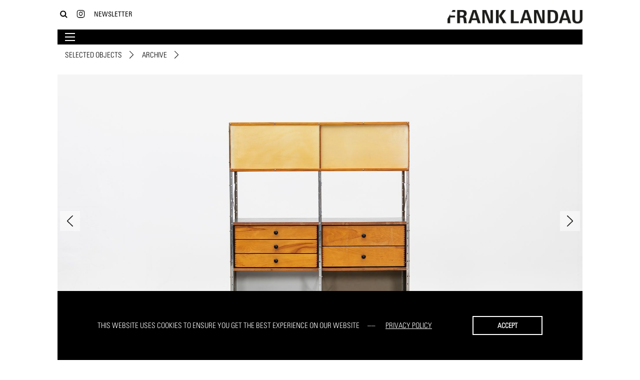

--- FILE ---
content_type: text/html; charset=utf-8
request_url: https://franklandau.com/selected-objects/charles-ray-eames/esu-shelf-2303/
body_size: 3917
content:
<!doctype html>
<html class="no-js" lang="en">

	
	<head>
	<meta charset="utf-8">
	<meta http-equiv="x-ua-compatible" content="ie=edge">
	<meta name="viewport" content="width=device-width, initial-scale=1.0, maximum-scale=1.0, user-scalable=no">
	<!-- Google Tag Manager -->
<script>(function(w,d,s,l,i){w[l]=w[l]||[];w[l].push({'gtm.start':
new Date().getTime(),event:'gtm.js'});var f=d.getElementsByTagName(s)[0],
j=d.createElement(s),dl=l!='dataLayer'?'&l='+l:'';j.async=true;j.src=
'https://www.googletagmanager.com/gtm.js?id='+i+dl;f.parentNode.insertBefore(j,f);
})(window,document,'script','dataLayer','GTM-KHPQW69');</script>
<!-- End Google Tag Manager -->
	<title>ESU Shelf  by Charles &amp; Ray Eames | Frank Landau</title>
<meta name="description" content="&lt;p&gt;plywood&lt;br&gt;fiberglass&lt;br&gt; good original condition&lt;br&gt;h 148 / w 120 / d 43 cm&lt;br&gt;&lt;/p&gt;" />
<meta name="robots" content="noindex, nofollow">

	<link rel="shortcut icon" href="/assets/img/favicon.ico">
	
	<script type="text/javascript" src="//fast.fonts.net/jsapi/f7c9e4c0-53db-436b-af66-f87858cba5f6.js"></script>
	
	<link rel="stylesheet" href="/assets/bundled.default.css" >
</head>

	<body class="std header-not-hidden subnav-hidden	">
	<!-- Google Tag Manager (noscript) -->
<noscript><iframe src="https://www.googletagmanager.com/ns.html?id=GTM-KHPQW69"
height="0" width="0" style="display:none;visibility:hidden"></iframe></noscript>
<!-- End Google Tag Manager (noscript) -->
			<header>
			
				<div class="container">
			
					<div class="logo">
	<a href="/" class="logo-link">
		<img class="logo-img" src="/assets/img/franklandau_logo.png" alt="Frank Landau - Selected Design Objects">
		<img class="logo-img mobile" src="/assets/img/franklandau_logo-inverted.png" alt="Frank Landau - Selected Design Objects">
	</a>
</div>
<div class="nav nav-meta">
    <nav>
        <ul>
            <li><a class="button-search" href="/search/" title="Search"><img class="icon" src="/assets/img/franklandau-icon-search.png" alt="Search"></a></li>
            <li class="header-search">
                <div id="rex-yform" class="">

    <form action="/search/" method="post" id="form-search" class="form" enctype="multipart/form-data">
        
        <div class="form-group" id="yform-form-search-search">
        <label class="control-label" for="yform-form-search-field-0"></label>
        <input class="form-control" name="search" type="text" id="yform-form-search-field-0" value="" placeholder="Type &amp; press enter" autocomplete="off" />
        </div>
<button class="btn button hidden" type="submit" name="send-form-header-search" id="yform-form-search-field-1-submit" value="Submit">Submit</button><input type="hidden" name="_csrf_token" id="yform-form-search-_csrf_token" value="0rYxYAuqTDpmHmKUMSTmmVOn1J3NUmGgP1VF-mmG-uc" />

        
                                    <input type="hidden" name="send" value="1" />
                    
    </form>
</div>
            </li>
            <li><a href="https://www.instagram.com/franklandau/" title="Instagram"><img class="icon" src="/assets/img/franklandau-icon-instagram.png" alt="Instagram" title="Instagram"></a></li>
            <li><a class="button-newsletter" href="/sign-up/">Newsletter</a></li>
            <li class="header-newsletter">
                <div id="rex-yform" class="">

    <form action="/system/newsletter/" method="post" id="form-newsletter" class="form" enctype="multipart/form-data">
        
        <div class="form-group" id="yform-form-newsletter-email">
        <label class="control-label" for="yform-form-newsletter-field-0"></label>
        <input class="form-control" name="email" type="text" id="yform-form-newsletter-field-0" value="" placeholder="Your email address" autocomplete="off" />
        </div>
<div id="yform-form-newsletter-honeypot">
    <label for="yform-form-newsletter-field-1">Bitte nicht ausfüllen.</label>
    <input id="yform-form-newsletter-field-1"
        name="yform-form-newsletter-field-1" type="email"
        autocomplete="off" tabindex="-1">
    <input id="yform-form-newsletter-field-1_microtime"
        name="yform-form-newsletter-field-1_microtime" type="hidden"
        value="1769245575.3474" readonly="readonly"
        tabindex="-1">
    <input id="yform-form-newsletter-field-1_js_enabled"
        name="yform-form-newsletter-field-1_js_enabled" type="hidden"
        value="0" readonly="readonly" tabindex="-1">
    <style>
        [id="yform-form-newsletter-honeypot"] {
 		position: absolute !important;
		width: 1px !important;
		height: 1px !important;
		padding: 0 !important;
		margin: -1px !important;
		overflow: hidden !important;
		clip: rect(0, 0, 0, 0) !important;
		white-space: nowrap !important;
		border: 0 !important;
	    }
    </style>
    <script type="text/javascript">
        var date = new Date();
        document.getElementById("yform-form-newsletter-field-1_js_enabled").value =
            date.getFullYear();
    </script>
</div>
<button class="btn button hidden" type="submit" name="send-form-header-newsletter" id="yform-form-newsletter-field-2-submit" value="Submit">Submit</button><input type="hidden" name="_csrf_token" id="yform-form-newsletter-_csrf_token" value="-cB54LI5MPsHGmQCIK6ko8jAb_2_A3823XBhJCJOZbg" />

        
                                    <input type="hidden" name="send" value="1" />
                    
    </form>
</div>
            </li>
        </ul>
    </nav>
</div>
<div class="nav nav-main">
    <nav>
        <ul class="rex-navi-depth-1"><li class="nav-item has-arrow"><a href="/about-us/">About Us</a><ul class="rex-navi-depth-2"><li class="nav-item"><a href="/about-us/our-story/">Our Story</a></li><li class="nav-item"><a href="/about-us/gallery/">Gallery</a></li><li class="nav-item"><a href="/about-us/workshop/">Workshop</a></li><li class="nav-item"><a href="/about-us/kitchen/">Kitchen</a></li><li class="nav-item"><a href="/about-us/warehouse/">Warehouse</a></li></ul></li><li><a href="/catalogs/">Catalogs</a></li><li><a href="/designer-artist/">Designer / Artist</a></li><li><a href="/interior/">Interior</a></li><li><a href="/fairs/">Fairs</a></li><li><a href="/press/">Press</a></li><li><a href="/contact/">Contact</a></li></ul>    </nav>
    <div class="button button-mobile">
        <!--<img src="/assets/img/franklandau-icon-bars.png"/>-->
        <div class="icon icon-burger">
            <div class="bar"></div>
            <div class="bar"></div>
            <div class="bar"></div>
        </div>
    </div>
</div>
				
				</div>
				
			</header>
			
			<main>
			
				<div class="container">
					<div class="row">
					
											
						
<nav class="nav-sub col-12">
	<ul class="nav-list">
		<li class="nav-item current has-arrow"><a class="nav-link" href="/selected-objects/" title="Selected Objects">Selected Objects</a></li><li class="nav-item active has-arrow"><a class="nav-link" href="/selected-objects/category/archive/">Archive</a></li>	</ul>
</nav>


			<div class="mod mod-object col-12">
				<article>
					<div class="object">
						<div class="row">
							<div class="object-pictures slider col-12"><img class="lazyload" src="/media/picture-slider/fl-bg-default.jpg" data-src="/media/picture-slider/herman_miller_charles_ray_eames_2303-1.jpg" alt="ESU Shelf "><img src="/media/picture-slider/fl-bg-default.jpg" data-lazy="index.php?rex_media_type=picture-slider&rex_media_file=herman_miller_charles_ray_eames_2303-2.jpg" alt="ESU Shelf "><img src="/media/picture-slider/fl-bg-default.jpg" data-lazy="index.php?rex_media_type=picture-slider&rex_media_file=herman_miller_charles_ray_eames_2303-3.jpg" alt="ESU Shelf "><img src="/media/picture-slider/fl-bg-default.jpg" data-lazy="index.php?rex_media_type=picture-slider&rex_media_file=herman_miller_charles_ray_eames_2303-4.jpg" alt="ESU Shelf "><img src="/media/picture-slider/fl-bg-default.jpg" data-lazy="index.php?rex_media_type=picture-slider&rex_media_file=herman_miller_charles_ray_eames_2303-5.jpg" alt="ESU Shelf "><img src="/media/picture-slider/fl-bg-default.jpg" data-lazy="index.php?rex_media_type=picture-slider&rex_media_file=herman_miller_charles_ray_eames_2303-6.jpg" alt="ESU Shelf "><img src="/media/picture-slider/fl-bg-default.jpg" data-lazy="index.php?rex_media_type=picture-slider&rex_media_file=herman_miller_charles_ray_eames_2303-7.jpg" alt="ESU Shelf "><img src="/media/picture-slider/fl-bg-default.jpg" data-lazy="index.php?rex_media_type=picture-slider&rex_media_file=herman_miller_charles_ray_eames_2303-8.jpg" alt="ESU Shelf "><img src="/media/picture-slider/fl-bg-default.jpg" data-lazy="index.php?rex_media_type=picture-slider&rex_media_file=herman_miller_charles_ray_eames_2303-9.jpg" alt="ESU Shelf "><img src="/media/picture-slider/fl-bg-default.jpg" data-lazy="index.php?rex_media_type=picture-slider&rex_media_file=herman_miller_charles_ray_eames_2303-10.jpg" alt="ESU Shelf "><img src="/media/picture-slider/fl-bg-default.jpg" data-lazy="index.php?rex_media_type=picture-slider&rex_media_file=herman_miller_charles_ray_eames_2303-11.jpg" alt="ESU Shelf "><img src="/media/picture-slider/fl-bg-default.jpg" data-lazy="index.php?rex_media_type=picture-slider&rex_media_file=herman_miller_charles_ray_eames_2303-12.jpg" alt="ESU Shelf "><img src="/media/picture-slider/fl-bg-default.jpg" data-lazy="index.php?rex_media_type=picture-slider&rex_media_file=herman_miller_charles_ray_eames_2303-18.jpg" alt="ESU Shelf "><img src="/media/picture-slider/fl-bg-default.jpg" data-lazy="index.php?rex_media_type=picture-slider&rex_media_file=herman_miller_charles_ray_eames_2303-13.jpg" alt="ESU Shelf "><img src="/media/picture-slider/fl-bg-default.jpg" data-lazy="index.php?rex_media_type=picture-slider&rex_media_file=herman_miller_charles_ray_eames_2303-14.jpg" alt="ESU Shelf "><img src="/media/picture-slider/fl-bg-default.jpg" data-lazy="index.php?rex_media_type=picture-slider&rex_media_file=herman_miller_charles_ray_eames_2303-17.jpg" alt="ESU Shelf "><img src="/media/picture-slider/fl-bg-default.jpg" data-lazy="index.php?rex_media_type=picture-slider&rex_media_file=herman_miller_charles_ray_eames_2303-20.jpg" alt="ESU Shelf "><img src="/media/picture-slider/fl-bg-default.jpg" data-lazy="index.php?rex_media_type=picture-slider&rex_media_file=herman_miller_charles_ray_eames_2303-15.jpg" alt="ESU Shelf "></div>
							<div class="object-properties col-12"><div class="row">
			<div class="object-property col-xs-12 col-md-2">
				<div class="object-property-label">Designer</div>
				<div class="object-property-data"><h1><a href="/designer-artist/charles-and-ray-eames/">Charles & Ray Eames</a></h1></div>
			</div>
			<div class="object-property col-xs-12 col-md-2">
				<div class="object-property-label">Model</div>
				<div class="object-property-data"><h2>ESU Shelf </h2></div>
			</div>
			
			<div class="object-property col-xs-12 col-md-2">
				<div class="object-property-label">Year of origin</div>
				<div class="object-property-data">1949</div>
			</div>
			
			<div class="object-property col-xs-12 col-md-2">
				<div class="object-property-label">Brand</div>
				<div class="object-property-data"><h3>Herman Miller</h3></div>
			</div>
			<div class="object-property col-xs-12 col-md-4">
				<div class="object-property-label">Description</div>
				<div class="object-property-data"><h3><p>plywood<br>fiberglass<br>
good original condition<br>h 148 / w 120 / d 43 cm<br></p></h3></div>
			</div>
		</div></div>
							<div class="object-description col-12 col-md-6"><p>ESU shelf by&nbsp;Charles and Ray Eames. This storage unit featuring five drawers in the middle area. Side and back panels feature a color combination of grey, beige and black. The shelf comes in good original condition with patina. Manufactured by Herman Miller. Ray Eames and her husband Charles significantly have contributed to the development of US post-war design. In 1940 together with colleague and friend Eero Saarinen they won the MoMA Organic Design in Home Furnishings competition. As with Saarinen, the close and interchanging lifelong relationship between fellow industrial designer George Nelson and Charles Eames is visible in their work.</p>
<p></p></div>
							<div class="object-functions col-12 col-md-6">
			<div class="object-function">
				<a href="/system/pdf/objekt/?id=2303" rel="nofollow">
					<button class="button button-default" rel="nofollow">Print</button>
				</a>
			</div>
			<div class="object-function">
				<a href="mailto:info@franklandau.com?subject=Herman Miller Charles & Ray Eames ESU Shelf &body=https://franklandau.com/selected-objects/charles-ray-eames/esu-shelf-2303/">
					<button class="button button-invert">Sold</button>
				</a>
			</div>
		</div>
						</div>
					</div>
				</article>
			</div>
		


					
					</div>
				</div>
				
			</main>
			
			<footer>
			
				<div class="container">
			
					
				
				</div>
			
			</footer>		
		
		<!-- Global site tag (gtag.js) - Google Analytics -->
<script async src="https://www.googletagmanager.com/gtag/js?id=UA-129908138-1"></script>
<script>
  window.dataLayer = window.dataLayer || [];
  function gtag(){dataLayer.push(arguments);}
  gtag('js', new Date());

  gtag('config', 'UA-129908138-1', { 'anonymize_ip': true });
</script>

<script>
    var gaProperty = 'UA-129908138-1';
    var disableStr = 'ga-disable-' + gaProperty;
    if (document.cookie.indexOf(disableStr + '=true') > -1) {
    	window[disableStr] = true;
    }
    function gaOptout() {
    	document.cookie = disableStr + '=true; expires=Thu, 31 Dec 2099 23:59:59 UTC; path=/';
    	window[disableStr] = true;
    	alert('Tracking by Google Analytics has been disabled in your browser for this site');
    }
</script>

<script src="/assets/bundled.default.js" ></script>
<script async>window.addEventListener("load", function() {window.cookieconsent.initialise({
    "theme": "classic",
    "position": "bottom",
    "content": {
        "message": "This website uses cookies to ensure you get the best experience on our website ",
        "dismiss": "Accept",
        "deny": "Decline",
        "allow": "Allow cookies",
        "link": "Privacy Policy",
        "href": ""
    },
    "type": "info",
    "elements": {
        "messagelink": "<span id=\"cookieconsent:desc\" class=\"cc-message\">{{message}} <a aria-label=\"learn more about cookies\" tabindex=\"0\" class=\"cc-link\" href=\"{{href}}\" target=\"_self\">{{link}}<\/a><\/span>"
    },
    "palette": {
        "popup": {
            "background": "#000",
            "text": "#fff"
        },
        "button": {
            "background": "#000",
            "text": "#fff"
        }
    }
});});</script>
		
    </body>
</html>
